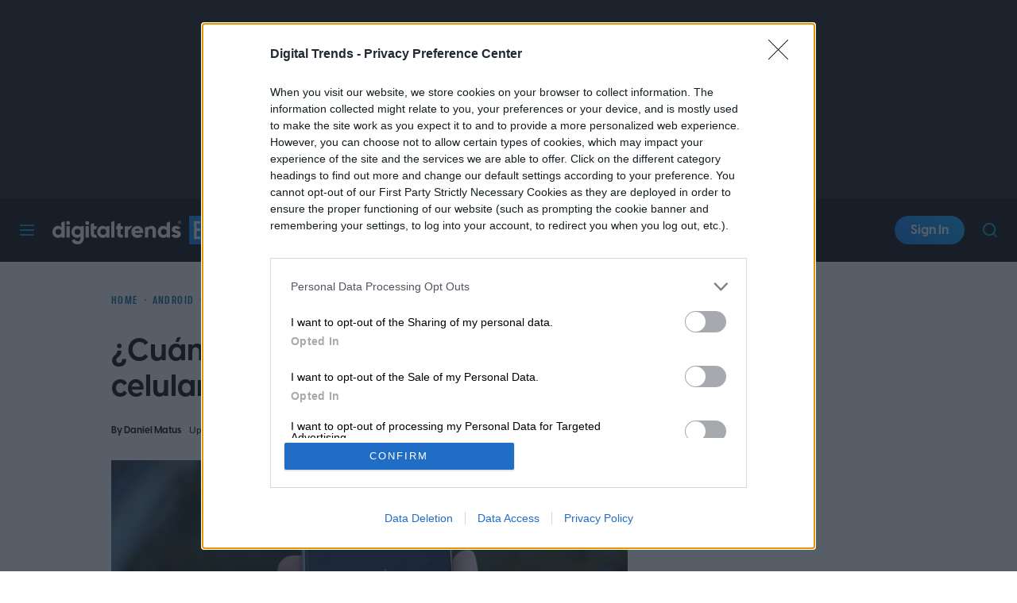

--- FILE ---
content_type: text/html
request_url: https://question.searchiq.co/static/templates/ad_widgets/descriptive_brand_tile.html
body_size: 1671
content:
<div class="aisiq-related-products-section"
    style="font-family: Georgia, 'Times New Roman', Times, serif !important; display: flex; flex-direction: column; margin: 24px 0; gap: 16px;">
    <div class="aisiq-related-products-wrapper"
        style="display: flex; gap: 12px; overflow-x: auto; overflow-y: hidden; padding-bottom: 8px; scroll-behavior: smooth;">
        {% for creative in query.creatives %}
        <div class="aisiq-related-product-item"
            style="flex: 1 1 20%; max-width: 210px; background: #ffffff; border-radius: 8px; border: 1px solid #e0e0e0; box-shadow: 0 1px 3px rgba(0, 0, 0, 0.08); transition: all 0.25s cubic-bezier(0.4, 0, 0.2, 1); overflow: hidden; position: relative;">

            <a href="{{ creative.cta_url }}" data-product-title="{{ creative.title }}"
                data-creative-id="{{ creative.id }}" target="_blank"
                style="display: flex; flex-direction: column; padding: 5px; text-decoration: none; color: inherit; height: 100%; cursor: pointer;">

                <!-- Logo Container -->
                <div class="aisiq-brand-logo-container"
                    style="display: flex; justify-content: center; align-items: center; height: 150px;">
                    <img src="{{ creative.media_url }}" alt="{{ creative.brand_name }}"
                        onerror="this.style.display='none'"
                        style="max-height: 140px; max-width: 140px; object-fit: contain; display: block;">
                </div>

                <!-- Brand Name with Optional Rating -->
                <div class="aisiq-brand-name-wrapper"
                    style="display: flex; align-items: center; justify-content: space-between; margin-bottom: 10px; min-height: 18px;">
                    <span class="aisiq-brand-name"
                        style="font-size: 15px; font-weight: 700; color: #000; line-height: 1.2;">
                        {{ creative.brand_name }}
                    </span>
                    {% if creative.rating %}
                    <span class="aisiq-rating-inline"
                        style="display: inline-flex; align-items: center; gap: 2px; font-size: 12px; font-weight: 600; color: #333;">
                        <span style="color: #f39c12;">★</span>
                        <span>{{ creative.rating }}</span>
                    </span>
                    {% endif %}
                </div>

                <!-- Description -->
                <div class="aisiq-related-product-item-title"
                    style="font-size: 13px; font-weight: 400; color: #666; line-height: 1.4; margin-bottom: 4px; height: 54px; display: -webkit-box; -webkit-line-clamp: 3; -webkit-box-orient: vertical; overflow: hidden; text-overflow: ellipsis;">
                    {{ creative.body }}
                </div>

                <!-- Price OR Trust Badge -->
                <div style="margin-bottom: 12px; display: flex; flex-direction: column;">
                    {% if creative.price_label != "" %}
                    <!-- Price Block -->
                    <div style="line-height: 1.2;display: flex; gap: 8px;">
                        <div style="font-size: 13px; font-weight: 800; color: #2424FF;">{{ creative.price_label }}</div>
                    </div>
                    {% else %}
                    <!-- Trust Badge - Only when NO price -->
                    <div class="aisiq-trust-badge"
                        style="display: flex; align-items: center; gap: 5px; font-size: 13px; color: #2424FF; font-weight: 800; line-height: 1.2;">
                        <svg width="12" height="12" viewBox="0 0 24 24" fill="none" style="flex-shrink: 0;">
                            <path d="M9 12l2 2 4-4m6 2a9 9 0 11-18 0 9 9 0 0118 0z" stroke="currentColor"
                                stroke-width="2" stroke-linecap="round" stroke-linejoin="round" />
                        </svg>
                        <div style="font-size: 13px; font-weight: 800; color: #2424FF;">{{ creative.badge_text }}</div>
                    </div>
                    {% endif %}
                </div>

                <!-- CTA Button -->
                <div class="aisiq-related-product-item-cta"
                    style="display: flex; align-items: center; justify-content: center; gap: 6px; background: {{ publisherConfig.theme_color }}; color: #ffffff; padding: 10px 14px; border-radius: 6px; font-weight: 600; font-size: 13px; line-height: 1.2;">
                    <span>{{ creative.cta_label }}</span>
                    <svg width="14" height="14" viewBox="0 0 24 24" fill="none" style="display: block; flex-shrink: 0;">
                        <path d="M13.5 4.5L21 12M21 12L13.5 19.5M21 12H3" stroke="currentColor" stroke-width="2.5"
                            stroke-linecap="round" stroke-linejoin="round" />
                    </svg>
                </div>

            </a>
        </div>
        {% endfor %}
    </div>
</div>

<style style="display: none !important;">
    .aisiq-related-products-section .aisiq-related-product-item a {
        border-radius: 0px !important;
        border: 0px !important;
    }

    .aisiq-related-products-section .aisiq-related-product-item a:hover {
        transform: translateY(0px) !important
    }

    .aisiq-related-product-item:hover {
        transform: translateY(2px) !important;
    }

    /* Scrollbar */
    .aisiq-related-products-wrapper::-webkit-scrollbar {
        height: 6px;
    }

    .aisiq-related-products-wrapper::-webkit-scrollbar-track {
        background: #f1f1f1;
        border-radius: 3px;
    }

    .aisiq-related-products-wrapper::-webkit-scrollbar-thumb {
        background: #c1c1c1;
        border-radius: 3px;
    }

    .aisiq-related-products-wrapper::-webkit-scrollbar-thumb:hover {
        background: #a8a8a8;
    }

    /* Responsive */
    @media (max-width: 991px) {
        .aisiq-related-product-item {
            flex: 0 0 220px !important;
            min-width: 220px !important;
        }
    }

    @media (max-width: 768px) {
        .aisiq-related-product-item {
            flex: 0 0 200px !important;
            min-width: 200px !important;
        }

        .aisiq-related-product-item a {
            padding: 16px !important;
        }
    }

    @media (max-width: 480px) {
        .aisiq-related-products-wrapper::-webkit-scrollbar {
            display: none;
        }

        .aisiq-related-products-wrapper {
            scrollbar-width: none;
            -ms-overflow-style: none;
        }

        .aisiq-related-product-item {
            flex: 0 0 43% !important;
            min-width: 43% !important;
        }
    }
</style>

--- FILE ---
content_type: text/javascript
request_url: https://question.searchiq.co/static/js/question_answering.js
body_size: 5561
content:
let sid = document.getElementById('aisiq-question-answering').getAttribute('data-sid') || window.publisherConfig.sid;
const apiBaseURL = document.getElementById('aisiq-question-answering').getAttribute('data-api-base-url') || window.publisherConfig.backendApiBaseUrl;
const scriptBaseURL = new URL(document.getElementById('aisiq-question-answering').src).origin;
async function loadScript(src, attrs = {}) {
    return new Promise((resolve, reject) => {
        const s = document.createElement('script');
        s.src = src;
        s.defer = true;
        Object.entries(attrs).forEach(([key, value]) => s.setAttribute(key, value));
        s.onload = () => { s.dataset.loaded = "true"; resolve(); };
        s.onerror = () => reject(new Error(`Failed to load ${src}`));
        document.head.appendChild(s);
    });
}
async function loadStylesheet(href) {
    return new Promise((resolve, reject) => {
        const link = document.createElement('link');
        link.rel = 'stylesheet';
        link.href = href;

        // Triggered when the CSS is finished loading
        link.onload = () => resolve();

        // Triggered if the CSS fails to load (e.g., 404)
        link.onerror = () => reject(new Error(`Failed to load stylesheet: ${href}`));

        document.head.appendChild(link);
    });
}
async function loadScriptWithAmdBypass(src, attrs = {}) {
    const originalDefine = window.define;
    try {
        if (originalDefine && originalDefine.amd) originalDefine.amd = false;
        await loadScript(src, attrs);
    } catch (error) {
        console.error(`AMD-Bypass loader failed for ${src}:`, error);
        throw error;
    } finally {
        window.define = originalDefine;
    }
}
(async () => {
    await Promise.all([
        loadScriptWithAmdBypass('https://cdn.jsdelivr.net/npm/marked/marked.min.js'),
        loadScriptWithAmdBypass('https://cdn.jsdelivr.net/npm/liquidjs/dist/liquid.browser.min.js'),
        loadScriptWithAmdBypass('https://cdn.jsdelivr.net/npm/jsonrepair@3.12.0/lib/umd/jsonrepair.min.js'),
        loadScriptWithAmdBypass('https://cdn.jsdelivr.net/npm/morphdom@2.7.5/dist/morphdom-umd.min.js'),
        loadScriptWithAmdBypass('https://cdn.jsdelivr.net/npm/ua-parser-js@2.0.4/dist/ua-parser.pack.min.js')
    ]);
    await (async function () {
        const engine = new window.liquidjs.Liquid();
        const { jsonrepair } = JSONRepair;
        let questions = [];
        let hints = [];
        let template = '';
        let publisherConfig = {
            ask_position: 'bottom',
            ask_ui_style: 'input box',
            mobile_ask_position: 'right',
            mobile_ask_ui_style: 'input box',
            isMobile: new window.UAParser().getDevice().type === 'mobile' || window.matchMedia('(max-width: 768px)').matches,
            ...window.publisherConfig
        };
        if (publisherConfig.isMobile) {
            for (const key of Object.keys(publisherConfig)) {
                if (key.startsWith("mobile_")) {
                    const newKey = key.replace(/^mobile_/, "");
                    publisherConfig[newKey] = publisherConfig[key];
                }
            }
        }
        const domain = publisherConfig.domain || tldjs.getDomain(window.location.href);
        const debugMode = window.location.search.includes('debug=1') || false;
        function decodeHtml(html) {
            const txt = document.createElement('textarea');
            txt.innerHTML = html;
            return txt.value;
        }
        function fetchAnswerResponse(userQuery, onUpdate) {
            return new Promise((resolve, reject) => {
                const responseData = {
                    userQuery: userQuery,
                    markdown: '',
                    articleTitle: '',
                    products: [],
                    references: [],
                    debug: '',
                    finished: false,
                    content_finished: false
                };
                const usedRelatedPostIndices = new Set();
                fetch(`${apiBaseURL}/expand-queries`, {
                    method: 'POST',
                    headers: {
                        'Content-Type': 'application/json',
                        'Accept': 'text/event-stream'
                    },
                    body: JSON.stringify({ query: userQuery })
                })
                    .then(response => response.json())
                    .then(questions => {
                        if (debugMode) console.debug('[DEBUG] Expanded Queries: ', questions);
                        const productsPromise = fetch(`${apiBaseURL}/products?debug=${debugMode}`, {
                            method: 'POST',
                            headers: { 'Content-Type': 'application/json' },
                            body: JSON.stringify({
                                domain,
                                query: userQuery,
                                expandedQueries: questions,
                                sid: sid
                            })
                        })
                            .then(res => res.json())
                            .then(productResponse => {
                                responseData.products = (productResponse.products || []).map(p => {
                                    if (p.productUrl && !p.productUrl.startsWith("https://c.next2.io")) return { ...p, productUrl: `https://c.next2.io?sid=${sid}&mark_url=${encodeURIComponent(p.productUrl)}` };
                                    return p;
                                });
                                onUpdate({ ...responseData });
                                if (debugMode) console.debug('[DEBUG] Extracted Product keywords: ', productResponse.keywords || []);
                                document.dispatchEvent(new CustomEvent("queryProducts", {
                                    detail: {
                                        products: responseData.products
                                    },
                                    bubbles: true
                                }));
                            })
                            .catch(error => console.error('Error fetching /products response:', error));
                        const askPromise = fetch(`${apiBaseURL}/ask?debug=${debugMode}`, {
                            method: 'POST',
                            headers: {
                                'Content-Type': 'application/json',
                                'Accept': 'text/event-stream'
                            },
                            body: JSON.stringify({
                                index: window.publisherConfig.index_name,
                                domain: domain,
                                query: userQuery,
                                expandedQueries: questions,
                                queries: (window.queries || []).slice(0, -1).map(query => ({
                                    userQuery: query.userQuery,
                                    markdown: query.markdown
                                })),
                                stream: true
                            })
                        })
                            .then(response => {
                                if (!response.ok) throw new Error(`HTTP error! status: ${response.status}`);
                                return response.body.getReader();
                            })
                            .then(reader => {
                                const decoder = new TextDecoder();
                                let buffer = '';
                                const processStream = () => {
                                    return reader.read().then(function process({ value, done }) {
                                        if (done) return;
                                        buffer += decoder.decode(value, { stream: true });
                                        const lines = buffer.split('\n');
                                        buffer = lines.pop() || '';
                                        for (const line of lines) {
                                            if (line.trim() === '' || !line.startsWith('data: ')) continue;
                                            let dataObj;
                                            try {
                                                dataObj = JSON.parse(line.slice(6));
                                            } catch (e) {
                                                continue;
                                            }
                                            for (const key of Object.keys(dataObj)) {
                                                switch (key) {
                                                    case 'related_posts':
                                                        responseData.relatedPosts = dataObj.related_posts;
                                                        break;
                                                    case 'content':
                                                        responseData.markdown += dataObj.content;
                                                        if (responseData.markdown.startsWith('```markdown')) {
                                                            responseData.markdown = responseData.markdown.replace(/^```markdown\n?/, '');
                                                        }
                                                        if (responseData.markdown.endsWith('```') && !responseData.markdown.startsWith('```')) {
                                                            responseData.markdown = responseData.markdown.replace(/```$/, '');
                                                        }
                                                        if (responseData.relatedPosts) {
                                                            responseData.markdown = responseData.markdown.replace(/\[([^\]]*?)\]\(ARTICLE-(\d+)\)|ARTICLE-(\d+)/g, (match, text, linkIndex, standaloneIndex) => {
                                                                if (linkIndex) {
                                                                    const idx = parseInt(linkIndex, 10);
                                                                    const post = responseData.relatedPosts[idx];
                                                                    if (post) {
                                                                        usedRelatedPostIndices.add(idx);
                                                                        return `[${text}](${post.url})`;
                                                                    }
                                                                    return match;
                                                                }
                                                                return '';
                                                            });
                                                        }
                                                        onUpdate({ ...responseData });
                                                        break;
                                                    case 'content_done':
                                                        responseData.content_finished = true;
                                                        if (responseData.relatedPosts) {
                                                            responseData.relatedPosts = responseData.relatedPosts.filter((_, index) => !usedRelatedPostIndices.has(index));
                                                        }
                                                        onUpdate({ ...responseData });
                                                        break;
                                                    case 'references':
                                                        responseData.references += dataObj.references;
                                                        break;
                                                    case 'references_done':
                                                        let raw = responseData.references || '{ "references": [] }';
                                                        raw = raw.replace(/^[^{]*|[^}]*$/g, '');
                                                        responseData.references = JSON.parse(jsonrepair(raw)).references.map(reference => ({
                                                            ...reference,
                                                            domain: tldjs.getDomain(reference.url)
                                                        }));
                                                        onUpdate({ ...responseData });
                                                        break;
                                                    case 'debug':
                                                        responseData.debug += dataObj.debug;
                                                        break;
                                                    case 'debug_done':
                                                        let rawLog = responseData.debug || '{}';
                                                        rawLog = rawLog.replace(/^[^{]*|[^}]*$/g, '');
                                                        responseData.debug = JSON.parse(jsonrepair(rawLog))
                                                        console.debug('[DEBUG] Expanded Queries: ', responseData.debug.expandedQueries);
                                                        console.debug('[DEBUG] Candidate Articles: ', responseData.debug.candidateArticles);
                                                        break;
                                                }
                                            }
                                        }
                                        return reader.read().then(process);
                                    });
                                };
                                return processStream();
                            })
                            .catch(error => console.error('Error fetching /ask response:', error));
                        Promise.all([askPromise, productsPromise])
                            .then(() => {
                                responseData.finished = true;
                                onUpdate({ ...responseData });
                                resolve(responseData);
                            })
                            .catch(err => {
                                reject(err);
                            });
                    })
                    .catch(err => {
                        reject(err);
                    });
            });
        }
        async function renderHints(request) {
            if (hints[request.header] && hints[request.header].length > 0) {
                document.querySelector(request.selector).placeholder = hints[request.header][0];
            }
        }
        async function renderBotResponse(request) {
            const timestamp = new Date().toLocaleTimeString([], {
                hour: '2-digit',
                minute: '2-digit',
                hour12: true
            });
            const t = document.createElement('template');
            t.innerHTML = template.trim();
            const articleTemplate = decodeHtml(t.content.querySelector(request.selector).parentNode.innerHTML);
            if (request.restart || !window.queries) {
                window.queries = [];
            }
            window.queries.push({
                id: crypto.randomUUID(),
                userQuery: request.query,
                timestamp: timestamp
            });
            const responseDiv = document.querySelector(request.selector);
            await engine.parseAndRender(articleTemplate, { queries: window.queries, publisherConfig })
                .then(html => morphdom(responseDiv, html, {
                    onBeforeElUpdated(fromEl, toEl) {
                        if (fromEl.classList.contains('aisiq-csa-slot') || fromEl.closest('.aisiq-csa-slot')) {
                            return false;
                        }
                        if (fromEl.classList.contains('broken-logo')) {
                            return false;
                        }
                        if (fromEl.classList.contains('placeholder')) {
                            return false;
                        }
                        return true;
                    }
                }));
            fetchAnswerResponse(request.query, async (currentData) => {
                const article = marked.parse(currentData.markdown)
                    .replace(/\[(\d+(?:,\s*\d+)*)\]/g, (match, citationIds) => {
                        return citationIds
                            .split(',')
                            .map(id => `
                            <span class="aisiq-citation-link aisiq-citation-reference" data-citation-id="${id.trim()}" data>
                                <a href="${currentData.references.find(reference => reference.citeId === id.trim())?.url || ''}" target="_blank">${id.trim()}</a>
                            </span>`)
                            .join('');
                    })
                    .replace(/<\/?ol>/g, tag => tag.replace(/ol/, 'ul'))
                    .replace(/\n?.*References[\s\S]*/, '');
                const parseDiv = document.createElement('div');
                parseDiv.innerHTML = article;
                const title = parseDiv.querySelector('h1');
                if (title) {
                    currentData.articleTitle = title.textContent;
                }
                parseDiv.querySelectorAll('h1').forEach(el => el.remove());
                parseDiv.querySelectorAll('a').forEach(el => {
                    el.setAttribute('target', '_blank');
                    if (tldjs.getDomain(el.href)?.includes('amazon')) {
                        const url = new URL(el.href);
                        url.searchParams.delete('tag');
                        if (sid) {
                            el.href = `https://c.next2.io?sid=${sid}&mark_url=${encodeURIComponent(url.toString())}`;
                        }
                    }
                });
                window.queries[window.queries.length - 1] = { ...window.queries[window.queries.length - 1], ...currentData, article: parseDiv.innerHTML };
                await engine.parseAndRender(articleTemplate, { queries: window.queries, publisherConfig }).then(html => morphdom(responseDiv, html, {
                    onBeforeElUpdated(fromEl, _) {
                        if (fromEl.classList.contains('aisiq-csa-slot') || fromEl.closest('.aisiq-csa-slot')) {
                            return false;
                        }
                        if (fromEl.classList.contains('broken-logo')) {
                            return false;
                        }
                        if (fromEl.classList.contains('placeholder')) {
                            return false;
                        }
                        return true;
                    }
                }));
            });
        }
        async function injectWidget() {
            fetch(`${scriptBaseURL}/configs/widget_tempate_mappings.json`)
                .then(response => response.json())
                .then(response => {
                    window.adWidgetTemplateMappings = response;
                    Object.values(response).forEach(category => {
                        category.forEach(widget => {
                            if (widget.url) {
                                fetch(widget.url)
                                    .then(response => response.text())
                                    .then(html => {
                                        widget.html = html;
                                    });
                            }
                        });
                    });
                });

            const questionsFuture = fetch(`${apiBaseURL}/popular-questions?domain=${domain}`)
                .then(response => response.json())
                .then(json => questions = json);
            const hintsFuture = fetch(`${apiBaseURL}/question-hints?page=${encodeURIComponent(window.location.origin + window.location.pathname)}`)
                .then(response => response.json())
                .then(json => hints = json);
            await Promise.all([questionsFuture, hintsFuture]);
            if (publisherConfig.custom_html) {
                template = publisherConfig.custom_html;
            } else {
                if (!publisherConfig.templateUrl) {
                    await fetch(`${scriptBaseURL}/static/templates/default.html`)
                        .then(response => response.text())
                        .then(text => template = text);
                } else if (publisherConfig.templateUrl.startsWith('http')) {
                    await fetch(publisherConfig.templateUrl)
                        .then(response => response.text())
                        .then(text => template = text);
                } else {
                    await fetch(`${scriptBaseURL}/${publisherConfig.templateUrl}`)
                        .then(response => response.text())
                        .then(text => template = text);
                }
            }
            if (publisherConfig.custom_css) {
                loadStylesheet(publisherConfig.custom_css);
            } else {
                loadStylesheet(publisherConfig.cssUrl || `${scriptBaseURL}/static/css/aisiq-main.css`);
            }
            await engine.parseAndRender(template, { hints: hints['default'] || [], questions, queries: window.queries, uiType: window.uiType || 'search', publisherConfig }).then(html => {
                const tempDiv = document.createElement('div');
                tempDiv.innerHTML = html;
                const scripts = tempDiv.querySelectorAll('script');
                let target = document.body;
                if (publisherConfig.input_box_position == 'custom') {
                    target = document.querySelector(publisherConfig.custom_position);
                }
                Array.from(tempDiv.children).forEach(child => {
                    if (child.tagName == 'DIV') {
                        if (publisherConfig.inject_type === 'prepend') {
                            target.insertBefore(child, target.firstChild);
                        } else if (publisherConfig.inject_type === 'sibling') {
                            target.parentNode.insertBefore(child, target.nextSibling);
                        } else {
                            target.appendChild(child);
                        }
                    }
                    if (child.tagName == 'META') {
                        document.head.appendChild(child);
                    }
                });
                scripts.forEach(script => {
                    const newScript = document.createElement('script');
                    if (script.src) {
                        newScript.src = script.src;
                    } else {
                        newScript.textContent = script.textContent;
                    }
                    if (script.type) newScript.type = script.type;
                    document.body.appendChild(newScript);
                });
                if ((window.uiType || 'search') === 'share') {
                    document.documentElement.classList.add('aisiq-is-shared-page');
                }
            });
        }
        // --- Initialization ---
        if (document.readyState === 'loading') {
            document.addEventListener('DOMContentLoaded', injectWidget);
        } else {
            injectWidget();
        }
        document.addEventListener('sendUserQuery', function (event) {
            if (event.detail.query.trim() === '') {
                return;
            }
            renderBotResponse(event.detail);
        });
        document.addEventListener('updateHints', function (event) {
            renderHints(event.detail);
        });
        document.addEventListener('copyToClipboard', function (event) {
            const queryId = event.detail.queryId;
            const query = window.queries.find(query => query.id === queryId);
            if (query) {
                const articleTitle = query.articleTitle ? `# ${query.articleTitle.trim()}\n\n` : '';
                const referencesSection = query.references.length > 0 ? `\n\n## References\n\n${query.references.filter(ref => ref.title?.trim() !== '').map(ref => `[${ref.title}](${ref.url})`).join('\n')}` : '';
                const finalMarkdown = query.markdown.trim().startsWith('# ') ? `${query.markdown}${referencesSection}` : `${articleTitle}${query.markdown}${referencesSection}`.trim();
                navigator.clipboard.writeText(finalMarkdown);
                document.querySelector(event.detail.tooltipSelector).setAttribute('data-tooltip', 'Copied');
            }
        });
        document.addEventListener('rewriteQuery', function (event) {
            const queryId = event.detail.queryId;
            const query = window.queries.find(query => query.id === queryId);
            const index = window.queries.findIndex(query => query.id === queryId);
            if (index !== -1) {
                window.queries.splice(index);
            }
            renderBotResponse({ query: query.userQuery, selector: event.detail.selector });
        });
        document.addEventListener('clearChat', async function (event) {
            const queryId = event.detail.queryId;
            const index = window.queries.findIndex(query => query.id === queryId);
            if (index !== -1) {
                window.queries.splice(index);
            }
            const t = document.createElement('template');
            t.innerHTML = template.trim();
            const articleTemplate = decodeHtml(t.content.querySelector(event.detail.selector).innerHTML);
            await engine.parseAndRender(articleTemplate, { queries: window.queries, publisherConfig }).then(html => document.querySelector(event.detail.selector).innerHTML = html);
        });
        document.addEventListener('generateShareLink', async function (event) {
            const html = event.detail.html;
            await fetch(`${apiBaseURL}/share-article`, {
                method: 'POST',
                headers: {
                    'Content-Type': 'text/html; charset=UTF-8'
                },
                body: `
                <html>
                    <head>
                        <meta charset="UTF-8">
                        <script src="${scriptBaseURL}/static/js/question_answering_container.js" data-domain="${domain}" defer></script>
                    </head>
                    <body>
                        <script>
                            window.addEventListener('DOMContentLoaded', () => {
                                window.uiType = "share";
                                window.queries = ${JSON.stringify(window.queries)};
                            });
                        </script>
                    </body>
                </html>`
            })
                .then(response => response.text())
                .then(text => {
                    const linkSelector = event.detail.linkSelector;
                    const linkElement = document.querySelector(linkSelector);
                    linkElement.value = `${scriptBaseURL}/${text}`;
                })
                .catch(error => {
                    console.error('Error generating share link:', error);
                });
        });
    })();
})();